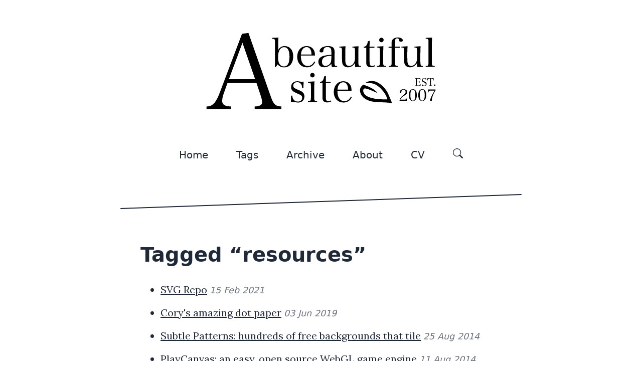

--- FILE ---
content_type: text/html; charset=utf-8
request_url: https://www.abeautifulsite.net/tags/resources/
body_size: 1500
content:
<!doctype html>
<html lang="en">
  <head>
    <meta charset="utf-8">
    <meta name="viewport" content="width=device-width, initial-scale=1.0">
    <title>Tagged “resources”</title>
    <meta name="description" content="A blog about everything web. Est. 2007">
    <link rel="stylesheet" href="/css/index.css">
    <link rel="stylesheet" href="/css/print.css" media="print">
    <link rel="alternate" href="/feed/feed.xml" type="application/atom+xml" title="A Beautiful Site">
    <link rel="alternate" href="/feed/feed.json" type="application/json" title="A Beautiful Site">
    <link rel="icon" href="/images/logos/leaf.svg" type="image/x-icon">
    <link rel="icon" href="/images/logos/leaf-dark.svg" type="image/x-icon" media="(prefers-color-scheme:dark)">
    <link rel="apple-touch-icon" href="/images/logos/leaf.png">
    <link rel="preconnect" href="https://fonts.gstatic.com">
    <link href="https://fonts.googleapis.com/css2?family=Lora:ital,wght@0,400;0,700;1,400;1,700&display=swap" rel="stylesheet">

    <meta name="twitter:card" content="summary" />
    <meta name="twitter:creator" content="https://x.com/cory_laviska" />
    <meta property="og:url" content="/tags/resources/" />
    <meta property="og:title" content="Tagged “resources”" />
    <meta property="og:description" content="A blog about everything web. Est. 2007" />
    <meta name="twitter:image" content="/images/og-image.png" />
    <meta property="og:image" content="/images/og-image.png" />
    <script defer data-domain="abeautifulsite.net" src="https://plausible.io/js/script.js"></script>
  </head>
  <body class="home-template">
    <header>
      <a href="/" class="header-link">
        <img class="wordmark prefers-light" src="/images/logos/wordmark.svg">
        <img class="wordmark prefers-dark" src="/images/logos/wordmark-dark.svg">
      </a>

      <nav class="nav">
          <a class="nav-item" href="/">
            Home
          </a>
          <a class="nav-item" href="/tags/">
            Tags
          </a>
          <a class="nav-item" href="/posts/">
            Archive
          </a>
          <a class="nav-item" href="/about/">
            About
          </a>
          <a class="nav-item" href="/cv/">
            CV
          </a>
        <a class="nav-item" href="#search" arial-label="Search" title="Press / to search" data-site-search>
          <svg xmlns="http://www.w3.org/2000/svg" fill="currentColor" viewBox="0 0 16 16">
            <path d="M11.742 10.344a6.5 6.5 0 1 0-1.397 1.398h-.001c.03.04.062.078.098.115l3.85 3.85a1 1 0 0 0 1.415-1.414l-3.85-3.85a1.007 1.007 0 0 0-.115-.1zM12 6.5a5.5 5.5 0 1 1-11 0 5.5 5.5 0 0 1 11 0z"/>
          </svg>
        </a>
      </nav>
    </header>

    <main class="content">
      
<hr>

<h1>Tagged “resources”</h1>



<ul class="post-list">
  
    <li class="post-list-item">
      <a href="/posts/svg-repo/" class="post-list-item-link">SVG Repo</a>

      <time class="post-list-item-date" datetime="2021-02-15">
        15 Feb 2021
      </time>
    </li>
  
    <li class="post-list-item">
      <a href="/posts/corys-amazing-dot-paper/" class="post-list-item-link">Cory&#39;s amazing dot paper</a>

      <time class="post-list-item-date" datetime="2019-06-03">
        03 Jun 2019
      </time>
    </li>
  
    <li class="post-list-item">
      <a href="/posts/subtle-patterns-hundreds-of-free-backgrounds-that-tile/" class="post-list-item-link">Subtle Patterns: hundreds of free backgrounds that tile</a>

      <time class="post-list-item-date" datetime="2014-08-25">
        25 Aug 2014
      </time>
    </li>
  
    <li class="post-list-item">
      <a href="/posts/playcanvas-an-easy-open-source-webgl-game-engine/" class="post-list-item-link">PlayCanvas: an easy, open source WebGL game engine</a>

      <time class="post-list-item-date" datetime="2014-08-11">
        11 Aug 2014
      </time>
    </li>
  
</ul>


<hr>

<p>
  Explore <a href="/tags/">all tags</a>.
</p>


    </main>

    <div class="site-search" hidden>
      <div class="site-search-panel">
        <header class="site-search-header">
          <input type="text" placeholder="Search" class="site-search-input">
        </header>
        <div class="site-search-body">
          <ul class="site-search-results"></ul>
        </div>
      </div>
    </div>

    <script src="https://cdn.jsdelivr.net/npm/lunr@2.3.9/lunr.min.js"></script>
    <script src="/js/search.js"></script>

    <script defer src="/js/greeting.js"></script>
    <script defer src="/js/mailto.js"></script>
    <script defer src="https://cdn.jsdelivr.net/gh/PrismJS/prism@1.23.0/prism.js"></script>
    <script defer src="https://cdn.jsdelivr.net/npm/prismjs@1.23.0/components/prism-bash.js"></script>
    <script defer src="https://cdn.jsdelivr.net/npm/prismjs@1.23.0/components/prism-markup-templating.js"></script>
    <script defer src="https://cdn.jsdelivr.net/npm/prismjs@1.23.0/components/prism-php.js"></script>
    <script defer src="https://cdn.jsdelivr.net/npm/prismjs@1.23.0/components/prism-jsx.js"></script>
    <script defer src="https://cdn.jsdelivr.net/npm/prismjs@1.23.0/components/prism-typescript.js"></script>

    <!-- Current page: /tags/resources/ -->
  </body>
</html>


--- FILE ---
content_type: text/css; charset=utf-8
request_url: https://www.abeautifulsite.net/css/index.css
body_size: 3967
content:
:root {
  --abs-blue: #1b67a5;
  --abs-green: #16a34a;
  --abs-beige: #f5e5c4;

  --body-background-color: white;
  --body-font-family: system-ui, sans-serif;
  --body-font-size: 20px;
  --body-font-weight: 400;
  --body-width: 40rem;

  --heading-font-family: system-ui, sans-serif;
  --heading-font-weight: 600;

  --text-color: #1f2938;
  --text-color-muted: #6b7280;

  --link-color: var(--text-color);
  --link-color-hover: var(--abs-green);

  --code-font: Menlo, Monaco, 'Courier New', monospace;
  --code-font-size: 0.875em;
  --code-background-color: #282c34;
  --code-color: #e7e9eb;
  --inline-code-background-color: #f3f4f6;

  --tag-font-family: var(--body-font-family);
  --tag-font-weight: 500;
  --tag-border-color: var(--text-color);
  --tag-color: var(--text-color);

  --border-color: #d1d5db80;
  --border-radius: 4px;
  --content-padding: 2rem;

  --post-font-family: Lora, system-ui, sans-serif;
  --post-font-weight: 400;

  --callout-background-color: #f3f4f6;
  --callout-text-color: var(--text-color);

  --search-overlay: #11182744;
  --search-background-color: white;
  --search-text-color: var(--text-color);
}

@media (prefers-color-scheme: dark) {
  :root {
    --abs-blue: #479ce1;
    --abs-green: #16a34a;
    --abs-beige: #4e390d;

    --body-background-color: #1a1d20;

    --text-color: #e8ecf2;
    --text-color-muted: #858b99;
    --inline-code-background-color: #292e32;

    --border-color: #3d464c80;

    --callout-background-color: var(--code-background-color);
    --callout-text-color: var(--code-text-color);

    --search-overlay: #ffffff1c;
    --search-background-color: #292b30;
    --search-text-color: var(--text-color);
  }
}

@media screen and (max-width: 1000px) {
  :root {
    --body-font-size: 16px;
    --content-padding: 1rem;
  }
}

/* Dark mode utils */
.prefers-dark {
  display: none;
}

@media (prefers-color-scheme: dark) {
  .prefers-light {
    display: none;
  }

  .prefers-dark {
    display: unset;
  }

  .invertable {
    filter: invert();
  }
}

* {
  box-sizing: border-box;
}

*:focus {
  outline-color: var(--abs-green);
}

html,
body {
  padding: 0;
  margin: 0;
  font-family: var(--body-font-family);
  font-size: var(--body-font-size);
  font-weight: var(--body-font-weight);
  color: var(--text-color);
  background-color: var(--body-background-color);
}

h1,
h2,
h3,
h4,
h5,
h6 {
  font-family: var(--heading-font-family);
  font-weight: var(--heading-font-weight);
  text-wrap: balance;
}

p {
  text-wrap: pretty;
}

a[href] {
  color: var(--link-color);
}

a[href]:hover {
  color: var(--link-color-hover);
}

hr {
  border: none;
  border-top: solid 2px var(--text-color);
  margin: 4rem -2rem;
  transform: rotate(-2deg);
}

@media screen and (max-width: 1000px) {
  hr {
    margin: 3rem 0;
  }
}

main {
  max-width: var(--body-width);
  padding: var(--content-padding);
  margin: 0 auto;
}

main :first-child {
  margin-top: 0;
}

header {
  max-width: var(--body-width);
  margin: 0 auto;
}

header:after {
  content: '';
  display: table;
  clear: both;
}

table {
  margin: 2rem 0;
}

table td,
table th {
  padding-right: 1rem;
}

abbr {
  text-decoration-color: var(--text-color);
  text-decoration-style: dotted;
  text-underline-offset: 0.125rem;
  cursor: help;
}

aside {
  font-style: italic;
  border: solid 3px var(--border-color);
  border-radius: calc(var(--border-radius) * 2) 0 calc(var(--border-radius) * 2) 0;
  padding: 1rem;
  margin: 1rem 0;
}

blockquote {
  position: relative;
  border-left: solid 3px var(--text-color);
  font-size: 1.25rem;
  font-style: italic;
  padding: 0 0 0 1rem;
  margin: 2rem -1rem 2rem -1rem;
}

@media screen and (max-width: 1000px) {
  blockquote {
    margin: 1rem 0 1rem 0;
  }
}

::selection {
  background-color: var(--abs-green);
  color: white;
}

/* Header */
header {
  text-align: center;
  padding-top: 1rem;
}

.header-link {
  display: inline-block;
  padding: 0 1rem;
  margin: 1rem 0;
}

.header-link :link:not(:hover) {
  text-decoration: none;
}

.wordmark {
  width: 460px;
  height: 211px;
  margin: 0 auto;
}

@media screen and (max-width: 1000px) {
  .wordmark {
    width: 300px;
    height: 139px;
  }
}

/* Nav */
.nav {
  display: block;
  font-family: var(--body-font-family);
  text-align: center;
  padding: calc(var(--content-padding) / 2) var(--content-padding);
  margin-bottom: 1rem;
}

.nav-item {
  display: inline-block;
  margin-right: 2.5rem;
}

.nav-item svg {
  width: 1em;
  height: 1em;
}

.nav-item:last-of-type {
  margin-right: 0;
}

.nav-item[href]:not(:hover) {
  text-decoration: none;
}

.nav-item-active {
  font-weight: 700;
  text-decoration: underline;
}

@media screen and (max-width: 1000px) {
  .nav {
    padding: 0.5rem;
  }

  .nav-item {
    margin-right: 1.25rem;
  }
}

/* Post previews */
.post-roll-item {
  margin-bottom: 4rem;
}

.post-roll-item-title {
  margin-bottom: 0.25rem;
}

.post-roll-item-date {
  display: block;
  font-family: var(--body-font-family);
  font-size: 0.875rem;
  font-style: italic;
  font-weight: 300;
  color: var(--text-color-muted);
  margin: 1rem 0 0.75rem 0;
}

.post-roll-item-tags {
  margin-top: 0.5rem;
}

.content .post-roll-item img,
.content .post-roll-item .video {
  margin: 1rem 0;
}

/* Post list */
.post-list-item {
  margin-bottom: 0.5rem;
}

.post-list-item-title {
  margin-bottom: 0.25rem;
}

.post-list-item-date {
  font-family: var(--body-font-family);
  font-size: 0.875rem;
  font-style: italic;
  font-weight: 300;
  color: var(--text-color-muted);
  white-space: nowrap;
}

/* Posts */
.post hr {
  position: relative;
  border: none;
  transform: none;
}

.post hr::after {
  position: relative;
  content: '···';
  top: 0;
  left: calc(50% - 1.33em);
  letter-spacing: 1em;
}

/* Tags */
.post-tag {
  display: inline-block;
  vertical-align: text-top;
  text-transform: uppercase;
  font-family: var(--tag-font-family);
  font-size: 0.75rem;
  font-weight: var(--tag-font-weight);
  line-height: 1;
  padding: 0.15rem 0.25rem;
  border: solid 2px var(--tag-border-color);
  color: var(--tag-color);
  border-radius: var(--border-radius) 0 var(--border-radius) 0;
  text-decoration: none;
  transition: 0.1s all ease;
}

.post-tag[href]:hover {
  background-color: var(--link-color-hover);
  border-color: var(--link-color-hover);
  color: white;
}

.post-tag[href]:focus {
  border-color: var(--link-color-hover);
}

.post-tag:not(:last-of-type) {
  margin-right: 0.25rem;
}

.post-tag-large {
  font-size: 1rem;
  padding: 0.5rem 1rem;
}

.tag-browser {
  line-height: 2.25;
}

/* Warning */
.warning {
  background-color: #ffc;
  padding: 1rem 0.625em;
}

.warning ol:only-child {
  margin: 0;
}

/* Direct Links / Markdown Headers */
.direct-link {
  font-family: sans-serif;
  text-decoration: none;
  font-style: normal;
  margin-left: 0.25rem;
}

a[href].direct-link,
a[href].direct-link:visited {
  color: transparent;
}

a[href].direct-link:focus,
a[href].direct-link:focus:visited,
:hover > a[href].direct-link,
:hover > a[href].direct-link:visited {
  color: var(--text-color);
}

/* Post nav (prev/next) */
.post-nav {
  display: grid;
  grid-template-columns: 1fr 1fr;
  grid-gap: 2rem;
  line-height: 1.4;
  margin: 2rem -2rem;
}

@media screen and (max-width: 1000px) {
  .post-nav {
    grid-template-columns: 1fr;
    grid-gap: 1rem;
    margin: 1rem;
  }

  .post-nav a:last-child {
    grid-row: 1;
  }
}

.post-nav a {
  display: block;
  font-family: var(--body-font-family);
  font-weight: 600;
  text-decoration: none;
  border: solid 2px var(--text-color);
  border-radius: var(--border-radius);
  padding: 1rem;
}

.post-nav small {
  display: block;
  font-size: 0.875rem;
  font-weight: 300;
  margin-bottom: 0.5rem;
}

/* Post tags */
.post-template .tags {
  margin-top: 2rem;
}

/* Content */
.content {
  font-family: var(--post-font-family);
  font-size: var(--post-font-size);
  font-weight: var(--post-font-weight);
}

.content h1 {
  font-size: 2rem;
  line-height: 1.25;
  text-wrap: pretty;
}

.content h2,
.content h3,
.content h4,
.content h5,
.content h6 {
  text-wrap: pretty;
  line-height: 1.25;
  margin: 1.5rem 0 0.5rem 0;
}

.content ul,
.content ol,
.content p {
  line-height: 1.8;
}

.content p {
  text-wrap: pretty;
}

.content p:last-child {
  margin-bottom: 0;
}

.content img {
  display: block;
  max-width: 100%;
  height: auto;
  border-radius: var(--border-radius);
  margin: 3rem auto;
}

.content iframe[src^="https://www.youtube.com/embed/"]
{
  width: 100%;
  height: 100%;
  aspect-ratio: 16 / 9;
  margin: 1rem 0;
}

.content .post-date {
  font-family: var(--body-font-family);
  font-size: 0.875rem;
  font-style: italic;
  font-weight: 300;
  color: var(--text-color-muted);
}

.content mark {
  background-color: var(--abs-beige);
  border-radius: 0.5em 0;
  padding: 0.125rem 0.25rem;
}

.content kbd {
  font-family: var(--code-font);
  font-size: var(--code-font-size);
  border: solid 1px currentColor;
  border-radius: var(--border-radius);
  padding: 0.125rem 0.25rem;
}

.content .starred::before {
  content: '★';
  position: absolute;
  margin-left: -1.33em;
}

@media screen and (max-width: 1000px) {
  .content .starred {
    margin-left: 1.33em;
  }
}

.content details {
  border: solid 2px var(--border-color);
  border-radius: var(--border-radius);
  padding: 1rem 1rem 1rem 1rem;
}

.content details summary {
  padding: 1rem;
  margin: -1rem;
  cursor: pointer;
}

.content details[open] summary {
  border-bottom: solid 2px var(--border-color);
  padding: 1rem;
  margin-bottom: 1rem;
}

/* Embedded videos */
.content .video {
  position: relative;
  padding-bottom: 56.25%;
  height: 0;
  overflow: hidden;
  max-width: 100%;
  margin: 3rem auto;
}

.content .video iframe {
  position: absolute;
  top: 0;
  left: 0;
  width: 100%;
  height: 100%;
  border-radius: var(--border-radius);
}

/* Tables */
.content table {
  width: 750px;
  border-collapse: collapse;
  margin: 50px auto;
}

.content tr:nth-of-type(even) {
  background: #f9fafb;
}

.content th {
  background: #f9fafb;
  font-weight: bold;
}

.content td,
.content th {
  padding: 10px;
  text-align: left;
  font-size: 18px;
}

/* Avatars */
.content .avatar {
  max-width: 256px;
  max-height: 256px;
  border-radius: var(--border-radius);
  float: right;
  margin: 0 0 0 2rem;
}

.content .avatar-small {
  max-width: 128px;
  max-height: 128px;
}

@media screen and (max-width: 1000px) {
  .content .avatar {
    max-width: 128px;
    max-height: 128px;
  }

  .content .avatar-small {
    max-width: 64px;
    max-height: 64px;
  }
}

.legacy-warning {
  position: relative;
  background-color: var(--callout-background-color);
  border-top-right-radius: var(--border-radius);
  border-bottom-right-radius: var(--border-radius);
  border-left: solid 3px currentColor;
  font-style: italic;
  color: var(--callout-text-color);
  padding: 1rem 8em 1rem 1rem;
  margin: 1.5rem 0;
}

.legacy-warning img {
  position: absolute;
  top: calc(50% - 80px);
  right: 1.75rem;
  height: 160px;
  margin: 0;
}

.legacy-warning p:first-of-type {
  margin-top: 0;
}

.legacy-warning p:last-of-type {
  margin-bottom: 0;
}

@media screen and (max-width: 1000px) {
  .legacy-warning {
    padding: 1rem;
  }

  .legacy-warning img {
    display: block;
    position: static;
    margin: 0 auto 1rem auto;
  }
}

/* One offs */
.artwork-on-the-mountain {
  width: auto;
  max-height: 300px;
  float: right;
  margin-left: 2rem;
}

@media screen and (max-width: 1000px) {
  .artwork-on-the-mountain {
    float: none;
    margin: 2rem auto;
  }
}

/* Site search */
.site-search {
  position: fixed;
  top: 0;
  left: 0;
  right: 0;
  bottom: 0;
  background: var(--search-overlay);
}

.site-search[hidden] {
  display: none;
}

.site-search-panel {
  display: flex;
  flex-direction: column;
  max-width: 560px;
  max-height: calc(100vh - 10rem);
  background-color: var(--search-background-color);
  border-radius: var(--border-radius);
  border: none;
  margin: 8rem auto;
  overflow: hidden;
}

@media screen and (max-width: 1000px) {
  .site-search-panel {
    max-width: 100%;
    max-height: 40vh;
    margin: 2vh 1em;
  }
}

.site-search-header {
  flex: 0 0 auto;
  background: var(--search-background-color);
  padding: 0;
  margin: 0;
}

.site-search-body {
  flex: 1 1 auto;
  overflow: auto;
}

.site-search input {
  display: block;
  width: 100%;
  background: var(--search-background-color);
  border: none;
  border-radius: var(--border-radius);
  font: inherit;
  font-size: 1.4rem;
  color: var(--search-text-color);
  padding: 1rem;
  margin: 0;
  -webkit-appearance: none;
}

.site-search input:focus {
  outline: none;
}

.site-search.site-search-has-results input {
  border-bottom: solid 2px var(--border-color);
  border-bottom-left-radius: 0;
  border-bottom-right-radius: 0;
}

.site-search-results {
  display: none;
  line-height: 1.6;
  padding: 1.5rem;
  margin: 0;
}

.site-search-has-results .site-search-results {
  display: block;
}

.site-search-results li {
  margin-left: 1rem;
}

.site-search-results li:not(:last-of-type) {
  margin-bottom: 1rem;
}

body.search-visible {
  overflow: hidden;
}

/* Code blocks and inline code */
code {
  white-space: nowrap;
}

pre,
code {
  font-family: var(--code-font);
  font-size: var(--code-font-size);
}

pre,
code[class*='language-'] {
  background: var(--code-background-color);
  border-radius: 0.125rem;
  color: var(--code-color);
  text-align: left;
  white-space: pre;
  word-spacing: normal;
  word-break: normal;
  word-wrap: normal;
  line-height: 1.6;
  tab-size: 2;
  -webkit-hyphens: none;
  -moz-hyphens: none;
  -ms-hyphens: none;
  hyphens: none;
}

pre[class*='language-']::selection,
pre[class*='language-'] ::selection,
code[class*='language-']::selection,
code[class*='language-'] ::selection {
  background: #575f70;
}

pre {
  padding: 1.5rem;
  margin: 1.5rem 0;
  overflow: auto;
}

@media screen and (max-width: 1000px) {
  pre {
    padding: 1rem;
  }
}

:not(pre) > code {
  background-color: var(--inline-code-background-color);
  border-radius: 0.5em 0;
  padding: 0.125rem 0.25rem;
}

.token.comment,
.token.prolog,
.token.doctype,
.token.cdata {
  color: #6f7584;
}

.token.punctuation {
  color: #abb2bf;
}

.token.selector,
.token.tag {
  color: #e06c75;
}

.token.property,
.token.boolean,
.token.number,
.token.constant,
.token.symbol,
.token.attr-name,
.token.deleted {
  color: #d19a66;
}

.token.string,
.token.char,
.token.attr-value,
.token.builtin,
.token.inserted {
  color: #98c379;
}

.token.operator,
.token.entity,
.token.url,
.language-css .token.string,
.style .token.string {
  color: #56b6c2;
}

.token.atrule,
.token.keyword {
  color: #c678dd;
}

.token.function {
  color: #61afef;
}

.token.regex,
.token.important,
.token.variable {
  color: #c678dd;
}

.token.important,
.token.bold {
  font-weight: bold;
}

.token.italic {
  font-style: italic;
}

.token.entity {
  cursor: help;
}

pre.line-numbers {
  position: relative;
  padding-left: 3.8rem;
  counter-reset: linenumber;
}

pre.line-numbers > code {
  position: relative;
}

.line-numbers .line-numbers-rows {
  position: absolute;
  pointer-events: none;
  top: 0;
  font-size: 100%;
  left: -3.8rem;
  width: 3rem;
  letter-spacing: -1px;
  border-right: 0;
  user-select: none;
}

.line-numbers-rows > span {
  pointer-events: none;
  display: block;
  counter-increment: linenumber;
}

.line-numbers-rows > span:before {
  content: counter(linenumber);
  color: #5c6370;
  display: block;
  padding-right: 0.8rem;
  text-align: right;
}

/* Announcements */
#announcement {
  display: block;
  color: black;
  background-color: hsl(25, 95%, 72%);
  background-image:
    radial-gradient(at 71% 0%, hsl(25, 95%, 72%) 0px, transparent 55%),
    radial-gradient(at 94% 41%, hsl(355, 97%, 62%) 0px, transparent 55%),
    radial-gradient(at 18% 54%, hsl(55, 100%, 84%) 0px, transparent 55%);
  text-align: center;
  padding: 2rem;
  margin-block: 2rem;
  border-radius: 1rem;
  text-decoration: none;
  text-wrap: balance;
  transition: 200ms background-color ease;
}

/* Add padding to body so content isn't hidden behind the banner */
body:has(#announcement) {
  padding-top: 50px;
}


--- FILE ---
content_type: text/css; charset=utf-8
request_url: https://www.abeautifulsite.net/css/print.css
body_size: -2
content:
body {
  font-size: 11pt;
}

.no-print,
header {
  display: none !important;
}

.wordmark {
  max-width: 66%;
  height: auto;
}

.nav,
.post-nav,
main hr:first-child,
footer ~ hr {
  display: none !important;
}

hr {
  transform: none;
}

h1,
h2,
h3,
h4,
h5,
h6 {
  page-break-after: avoid;
  break-after: avoid;
  page-break-before: auto;
  break-before: auto;
}


--- FILE ---
content_type: application/javascript; charset=utf-8
request_url: https://cdn.jsdelivr.net/npm/prismjs@1.23.0/components/prism-typescript.js
body_size: 517
content:
(function (Prism) {

	Prism.languages.typescript = Prism.languages.extend('javascript', {
		'class-name': {
			pattern: /(\b(?:class|extends|implements|instanceof|interface|new|type)\s+)(?!keyof\b)(?!\s)[_$a-zA-Z\xA0-\uFFFF](?:(?!\s)[$\w\xA0-\uFFFF])*(?:\s*<(?:[^<>]|<(?:[^<>]|<[^<>]*>)*>)*>)?/,
			lookbehind: true,
			greedy: true,
			inside: null // see below
		},
		// From JavaScript Prism keyword list and TypeScript language spec: https://github.com/Microsoft/TypeScript/blob/master/doc/spec.md#221-reserved-words
		'keyword': /\b(?:abstract|as|asserts|async|await|break|case|catch|class|const|constructor|continue|debugger|declare|default|delete|do|else|enum|export|extends|finally|for|from|function|get|if|implements|import|in|instanceof|interface|is|keyof|let|module|namespace|new|null|of|package|private|protected|public|readonly|return|require|set|static|super|switch|this|throw|try|type|typeof|undefined|var|void|while|with|yield)\b/,
		'builtin': /\b(?:string|Function|any|number|boolean|Array|symbol|console|Promise|unknown|never)\b/,
	});

	// doesn't work with TS because TS is too complex
	delete Prism.languages.typescript['parameter'];

	// a version of typescript specifically for highlighting types
	var typeInside = Prism.languages.extend('typescript', {});
	delete typeInside['class-name'];

	Prism.languages.typescript['class-name'].inside = typeInside;

	Prism.languages.insertBefore('typescript', 'function', {
		'generic-function': {
			// e.g. foo<T extends "bar" | "baz">( ...
			pattern: /#?(?!\s)[_$a-zA-Z\xA0-\uFFFF](?:(?!\s)[$\w\xA0-\uFFFF])*\s*<(?:[^<>]|<(?:[^<>]|<[^<>]*>)*>)*>(?=\s*\()/,
			greedy: true,
			inside: {
				'function': /^#?(?!\s)[_$a-zA-Z\xA0-\uFFFF](?:(?!\s)[$\w\xA0-\uFFFF])*/,
				'generic': {
					pattern: /<[\s\S]+/, // everything after the first <
					alias: 'class-name',
					inside: typeInside
				}
			}
		}
	});

	Prism.languages.ts = Prism.languages.typescript;

}(Prism));


--- FILE ---
content_type: application/javascript; charset=utf-8
request_url: https://cdn.jsdelivr.net/npm/prismjs@1.23.0/components/prism-php.js
body_size: 1533
content:
/**
 * Original by Aaron Harun: http://aahacreative.com/2012/07/31/php-syntax-highlighting-prism/
 * Modified by Miles Johnson: http://milesj.me
 * Rewritten by Tom Pavelec
 *
 * Supports PHP 5.3 - 8.0
 */
(function (Prism) {
	var comment = /\/\*[\s\S]*?\*\/|\/\/.*|#(?!\[).*/;
	var constant = [
		{
			pattern: /\b(?:false|true)\b/i,
			alias: 'boolean'
		},
		/\b[A-Z_][A-Z0-9_]*\b(?!\s*\()/,
		/\b(?:null)\b/i,
	];
	var number = /\b0b[01]+\b|\b0x[\da-f]+\b|(?:\b\d+(?:_\d+)*(?:\.(?:\d+(?:_\d+)*)?)?|\B\.\d+)(?:e[+-]?\d+)?/i;
	var operator = /<?=>|\?\?=?|\.{3}|\??->|[!=]=?=?|::|\*\*=?|--|\+\+|&&|\|\||<<|>>|[?~]|[/^|%*&<>.+-]=?/;
	var punctuation = /[{}\[\](),:;]/;

	Prism.languages.php = {
		'delimiter': {
			pattern: /\?>$|^<\?(?:php(?=\s)|=)?/i,
			alias: 'important'
		},
		'comment': comment,
		'variable': /\$+(?:\w+\b|(?={))/i,
		'package': {
			pattern: /(namespace\s+|use\s+(?:function\s+)?)(?:\\?\b[a-z_]\w*)+\b(?!\\)/i,
			lookbehind: true,
			inside: {
				'punctuation': /\\/
			}
		},
		'keyword': [
			{
				pattern: /(\(\s*)\b(?:bool|boolean|int|integer|float|string|object|array)\b(?=\s*\))/i,
				alias: 'type-casting',
				greedy: true,
				lookbehind: true
			},
			{
				pattern: /([(,?]\s*)\b(?:bool|int|float|string|object|array(?!\s*\()|mixed|self|static|callable|iterable|(?:null|false)(?=\s*\|))\b(?=\s*\$)/i,
				alias: 'type-hint',
				greedy: true,
				lookbehind: true
			},
			{
				pattern: /([(,?]\s*[a-z0-9_|]\|\s*)(?:null|false)\b(?=\s*\$)/i,
				alias: 'type-hint',
				greedy: true,
				lookbehind: true
			},
			{
				pattern: /(\)\s*:\s*(?:\?\s*)?)\b(?:bool|int|float|string|object|void|array(?!\s*\()|mixed|self|static|callable|iterable|(?:null|false)(?=\s*\|))\b/i,
				alias: 'return-type',
				greedy: true,
				lookbehind: true
			},
			{
				pattern: /(\)\s*:\s*(?:\?\s*)?[a-z0-9_|]\|\s*)(?:null|false)\b/i,
				alias: 'return-type',
				greedy: true,
				lookbehind: true
			},
			{
				pattern: /\b(?:bool|int|float|string|object|void|array(?!\s*\()|mixed|iterable|(?:null|false)(?=\s*\|))\b/i,
				alias: 'type-declaration',
				greedy: true
			},
			{
				pattern: /(\|\s*)(?:null|false)\b/i,
				alias: 'type-declaration',
				greedy: true,
				lookbehind: true
			},
			{
				pattern: /\b(?:parent|self|static)(?=\s*::)/i,
				alias: 'static-context',
				greedy: true
			},
			/\b(?:__halt_compiler|abstract|and|array|as|break|callable|case|catch|class|clone|const|continue|declare|default|die|do|echo|else|elseif|empty|enddeclare|endfor|endforeach|endif|endswitch|endwhile|eval|exit|extends|final|finally|for|foreach|function|global|goto|if|implements|include|include_once|instanceof|insteadof|interface|isset|list|namespace|match|new|or|parent|print|private|protected|public|require|require_once|return|self|static|switch|throw|trait|try|unset|use|var|while|xor|yield)\b/i
		],
		'argument-name': /\b[a-z_]\w*(?=\s*:(?!:))/i,
		'class-name': [
			{
				pattern: /(\b(?:class|interface|extends|implements|trait|instanceof|new(?!\s+self|\s+static))\s+|\bcatch\s*\()\b[a-z_]\w*(?!\\)\b/i,
				greedy: true,
				lookbehind: true
			},
			{
				pattern: /(\|\s*)\b[a-z_]\w*(?!\\)\b/i,
				greedy: true,
				lookbehind: true
			},
			{
				pattern: /\b[a-z_]\w*(?!\\)\b(?=\s*\|)/i,
				greedy: true
			},
			{
				pattern: /(\|\s*)(?:\\?\b[a-z_]\w*)+\b/i,
				alias: 'class-name-fully-qualified',
				greedy: true,
				lookbehind: true,
				inside: {
					'punctuation': /\\/
				}
			},
			{
				pattern: /(?:\\?\b[a-z_]\w*)+\b(?=\s*\|)/i,
				alias: 'class-name-fully-qualified',
				greedy: true,
				inside: {
					'punctuation': /\\/
				}
			},
			{
				pattern: /(\b(?:extends|implements|instanceof|new(?!\s+self\b|\s+static\b))\s+|\bcatch\s*\()(?:\\?\b[a-z_]\w*)+\b(?!\\)/i,
				alias: 'class-name-fully-qualified',
				greedy: true,
				lookbehind: true,
				inside: {
					'punctuation': /\\/
				}
			},
			{
				pattern: /\b[a-z_]\w*(?=\s*\$)/i,
				alias: 'type-declaration',
				greedy: true
			},
			{
				pattern: /(?:\\?\b[a-z_]\w*)+(?=\s*\$)/i,
				alias: ['class-name-fully-qualified', 'type-declaration'],
				greedy: true,
				inside: {
					'punctuation': /\\/
				}
			},
			{
				pattern: /\b[a-z_]\w*(?=\s*::)/i,
				alias: 'static-context',
				greedy: true
			},
			{
				pattern: /(?:\\?\b[a-z_]\w*)+(?=\s*::)/i,
				alias: ['class-name-fully-qualified', 'static-context'],
				greedy: true,
				inside: {
					'punctuation': /\\/
				}
			},
			{
				pattern: /([(,?]\s*)[a-z_]\w*(?=\s*\$)/i,
				alias: 'type-hint',
				greedy: true,
				lookbehind: true
			},
			{
				pattern: /([(,?]\s*)(?:\\?\b[a-z_]\w*)+(?=\s*\$)/i,
				alias: ['class-name-fully-qualified', 'type-hint'],
				greedy: true,
				lookbehind: true,
				inside: {
					'punctuation': /\\/
				}
			},
			{
				pattern: /(\)\s*:\s*(?:\?\s*)?)\b[a-z_]\w*(?!\\)\b/i,
				alias: 'return-type',
				greedy: true,
				lookbehind: true
			},
			{
				pattern: /(\)\s*:\s*(?:\?\s*)?)(?:\\?\b[a-z_]\w*)+\b(?!\\)/i,
				alias: ['class-name-fully-qualified', 'return-type'],
				greedy: true,
				lookbehind: true,
				inside: {
					'punctuation': /\\/
				}
			}
		],
		'constant': constant,
		'function': /\w+\s*(?=\()/,
		'property': {
			pattern: /(->)[\w]+/,
			lookbehind: true
		},
		'number': number,
		'operator': operator,
		'punctuation': punctuation
	};

	var string_interpolation = {
		pattern: /{\$(?:{(?:{[^{}]+}|[^{}]+)}|[^{}])+}|(^|[^\\{])\$+(?:\w+(?:\[[^\r\n\[\]]+\]|->\w+)*)/,
		lookbehind: true,
		inside: Prism.languages.php
	};

	var string = [
		{
			pattern: /<<<'([^']+)'[\r\n](?:.*[\r\n])*?\1;/,
			alias: 'nowdoc-string',
			greedy: true,
			inside: {
				'delimiter': {
					pattern: /^<<<'[^']+'|[a-z_]\w*;$/i,
					alias: 'symbol',
					inside: {
						'punctuation': /^<<<'?|[';]$/
					}
				}
			}
		},
		{
			pattern: /<<<(?:"([^"]+)"[\r\n](?:.*[\r\n])*?\1;|([a-z_]\w*)[\r\n](?:.*[\r\n])*?\2;)/i,
			alias: 'heredoc-string',
			greedy: true,
			inside: {
				'delimiter': {
					pattern: /^<<<(?:"[^"]+"|[a-z_]\w*)|[a-z_]\w*;$/i,
					alias: 'symbol',
					inside: {
						'punctuation': /^<<<"?|[";]$/
					}
				},
				'interpolation': string_interpolation // See below
			}
		},
		{
			pattern: /`(?:\\[\s\S]|[^\\`])*`/,
			alias: 'backtick-quoted-string',
			greedy: true
		},
		{
			pattern: /'(?:\\[\s\S]|[^\\'])*'/,
			alias: 'single-quoted-string',
			greedy: true
		},
		{
			pattern: /"(?:\\[\s\S]|[^\\"])*"/,
			alias: 'double-quoted-string',
			greedy: true,
			inside: {
				'interpolation': string_interpolation // See below
			}
		}
	];

	Prism.languages.insertBefore('php', 'variable', {
		'string': string,
	});

	Prism.languages.insertBefore('php', 'variable', {
		'attribute': {
			pattern: /#\[(?:[^"'\/#]|\/(?![*/])|\/\/.*$|#(?!\[).*$|\/\*(?:[^*]|\*(?!\/))*\*\/|"(?:\\[\s\S]|[^\\"])*"|'(?:\\[\s\S]|[^\\'])*')+\](?=\s*[a-z$#])/mi,
			greedy: true,
			inside: {
				'attribute-content': {
					pattern: /^(#\[)[\s\S]+(?=]$)/,
					lookbehind: true,
					// inside can appear subset of php
					inside: {
						'comment': comment,
						'string': string,
						'attribute-class-name': [
							{
								pattern: /([^:]|^)\b[a-z_]\w*(?!\\)\b/i,
								alias: 'class-name',
								greedy: true,
								lookbehind: true
							},
							{
								pattern: /([^:]|^)(?:\\?\b[a-z_]\w*)+/i,
								alias: [
									'class-name',
									'class-name-fully-qualified'
								],
								greedy: true,
								lookbehind: true,
								inside: {
									'punctuation': /\\/
								}
							}
						],
						'constant': constant,
						'number': number,
						'operator': operator,
						'punctuation': punctuation
					}
				},
				'delimiter': {
					pattern: /^#\[|]$/,
					alias: 'punctuation'
				}
			}
		},
	});

	Prism.hooks.add('before-tokenize', function(env) {
		if (!/<\?/.test(env.code)) {
			return;
		}

		var phpPattern = /<\?(?:[^"'/#]|\/(?![*/])|("|')(?:\\[\s\S]|(?!\1)[^\\])*\1|(?:\/\/|#(?!\[))(?:[^?\n\r]|\?(?!>))*(?=$|\?>|[\r\n])|#\[|\/\*(?:[^*]|\*(?!\/))*(?:\*\/|$))*?(?:\?>|$)/ig;
		Prism.languages['markup-templating'].buildPlaceholders(env, 'php', phpPattern);
	});

	Prism.hooks.add('after-tokenize', function(env) {
		Prism.languages['markup-templating'].tokenizePlaceholders(env, 'php');
	});

}(Prism));


--- FILE ---
content_type: application/javascript; charset=utf-8
request_url: https://cdn.jsdelivr.net/npm/prismjs@1.23.0/components/prism-bash.js
body_size: 3096
content:
(function(Prism) {
	// $ set | grep '^[A-Z][^[:space:]]*=' | cut -d= -f1 | tr '\n' '|'
	// + LC_ALL, RANDOM, REPLY, SECONDS.
	// + make sure PS1..4 are here as they are not always set,
	// - some useless things.
	var envVars = '\\b(?:BASH|BASHOPTS|BASH_ALIASES|BASH_ARGC|BASH_ARGV|BASH_CMDS|BASH_COMPLETION_COMPAT_DIR|BASH_LINENO|BASH_REMATCH|BASH_SOURCE|BASH_VERSINFO|BASH_VERSION|COLORTERM|COLUMNS|COMP_WORDBREAKS|DBUS_SESSION_BUS_ADDRESS|DEFAULTS_PATH|DESKTOP_SESSION|DIRSTACK|DISPLAY|EUID|GDMSESSION|GDM_LANG|GNOME_KEYRING_CONTROL|GNOME_KEYRING_PID|GPG_AGENT_INFO|GROUPS|HISTCONTROL|HISTFILE|HISTFILESIZE|HISTSIZE|HOME|HOSTNAME|HOSTTYPE|IFS|INSTANCE|JOB|LANG|LANGUAGE|LC_ADDRESS|LC_ALL|LC_IDENTIFICATION|LC_MEASUREMENT|LC_MONETARY|LC_NAME|LC_NUMERIC|LC_PAPER|LC_TELEPHONE|LC_TIME|LESSCLOSE|LESSOPEN|LINES|LOGNAME|LS_COLORS|MACHTYPE|MAILCHECK|MANDATORY_PATH|NO_AT_BRIDGE|OLDPWD|OPTERR|OPTIND|ORBIT_SOCKETDIR|OSTYPE|PAPERSIZE|PATH|PIPESTATUS|PPID|PS1|PS2|PS3|PS4|PWD|RANDOM|REPLY|SECONDS|SELINUX_INIT|SESSION|SESSIONTYPE|SESSION_MANAGER|SHELL|SHELLOPTS|SHLVL|SSH_AUTH_SOCK|TERM|UID|UPSTART_EVENTS|UPSTART_INSTANCE|UPSTART_JOB|UPSTART_SESSION|USER|WINDOWID|XAUTHORITY|XDG_CONFIG_DIRS|XDG_CURRENT_DESKTOP|XDG_DATA_DIRS|XDG_GREETER_DATA_DIR|XDG_MENU_PREFIX|XDG_RUNTIME_DIR|XDG_SEAT|XDG_SEAT_PATH|XDG_SESSION_DESKTOP|XDG_SESSION_ID|XDG_SESSION_PATH|XDG_SESSION_TYPE|XDG_VTNR|XMODIFIERS)\\b';

	var commandAfterHeredoc = {
		pattern: /(^(["']?)\w+\2)[ \t]+\S.*/,
		lookbehind: true,
		alias: 'punctuation', // this looks reasonably well in all themes
		inside: null // see below
	};

	var insideString = {
		'bash': commandAfterHeredoc,
		'environment': {
			pattern: RegExp("\\$" + envVars),
			alias: 'constant'
		},
		'variable': [
			// [0]: Arithmetic Environment
			{
				pattern: /\$?\(\([\s\S]+?\)\)/,
				greedy: true,
				inside: {
					// If there is a $ sign at the beginning highlight $(( and )) as variable
					'variable': [
						{
							pattern: /(^\$\(\([\s\S]+)\)\)/,
							lookbehind: true
						},
						/^\$\(\(/
					],
					'number': /\b0x[\dA-Fa-f]+\b|(?:\b\d+(?:\.\d*)?|\B\.\d+)(?:[Ee]-?\d+)?/,
					// Operators according to https://www.gnu.org/software/bash/manual/bashref.html#Shell-Arithmetic
					'operator': /--?|-=|\+\+?|\+=|!=?|~|\*\*?|\*=|\/=?|%=?|<<=?|>>=?|<=?|>=?|==?|&&?|&=|\^=?|\|\|?|\|=|\?|:/,
					// If there is no $ sign at the beginning highlight (( and )) as punctuation
					'punctuation': /\(\(?|\)\)?|,|;/
				}
			},
			// [1]: Command Substitution
			{
				pattern: /\$\((?:\([^)]+\)|[^()])+\)|`[^`]+`/,
				greedy: true,
				inside: {
					'variable': /^\$\(|^`|\)$|`$/
				}
			},
			// [2]: Brace expansion
			{
				pattern: /\$\{[^}]+\}/,
				greedy: true,
				inside: {
					'operator': /:[-=?+]?|[!\/]|##?|%%?|\^\^?|,,?/,
					'punctuation': /[\[\]]/,
					'environment': {
						pattern: RegExp("(\\{)" + envVars),
						lookbehind: true,
						alias: 'constant'
					}
				}
			},
			/\$(?:\w+|[#?*!@$])/
		],
		// Escape sequences from echo and printf's manuals, and escaped quotes.
		'entity': /\\(?:[abceEfnrtv\\"]|O?[0-7]{1,3}|x[0-9a-fA-F]{1,2}|u[0-9a-fA-F]{4}|U[0-9a-fA-F]{8})/
	};

	Prism.languages.bash = {
		'shebang': {
			pattern: /^#!\s*\/.*/,
			alias: 'important'
		},
		'comment': {
			pattern: /(^|[^"{\\$])#.*/,
			lookbehind: true
		},
		'function-name': [
			// a) function foo {
			// b) foo() {
			// c) function foo() {
			// but not “foo {”
			{
				// a) and c)
				pattern: /(\bfunction\s+)\w+(?=(?:\s*\(?:\s*\))?\s*\{)/,
				lookbehind: true,
				alias: 'function'
			},
			{
				// b)
				pattern: /\b\w+(?=\s*\(\s*\)\s*\{)/,
				alias: 'function'
			}
		],
		// Highlight variable names as variables in for and select beginnings.
		'for-or-select': {
			pattern: /(\b(?:for|select)\s+)\w+(?=\s+in\s)/,
			alias: 'variable',
			lookbehind: true
		},
		// Highlight variable names as variables in the left-hand part
		// of assignments (“=” and “+=”).
		'assign-left': {
			pattern: /(^|[\s;|&]|[<>]\()\w+(?=\+?=)/,
			inside: {
				'environment': {
					pattern: RegExp("(^|[\\s;|&]|[<>]\\()" + envVars),
					lookbehind: true,
					alias: 'constant'
				}
			},
			alias: 'variable',
			lookbehind: true
		},
		'string': [
			// Support for Here-documents https://en.wikipedia.org/wiki/Here_document
			{
				pattern: /((?:^|[^<])<<-?\s*)(\w+?)\s[\s\S]*?(?:\r?\n|\r)\2/,
				lookbehind: true,
				greedy: true,
				inside: insideString
			},
			// Here-document with quotes around the tag
			// → No expansion (so no “inside”).
			{
				pattern: /((?:^|[^<])<<-?\s*)(["'])(\w+)\2\s[\s\S]*?(?:\r?\n|\r)\3/,
				lookbehind: true,
				greedy: true,
				inside: {
					'bash': commandAfterHeredoc
				}
			},
			// “Normal” string
			{
				pattern: /(^|[^\\](?:\\\\)*)(["'])(?:\\[\s\S]|\$\([^)]+\)|\$(?!\()|`[^`]+`|(?!\2)[^\\`$])*\2/,
				lookbehind: true,
				greedy: true,
				inside: insideString
			}
		],
		'environment': {
			pattern: RegExp("\\$?" + envVars),
			alias: 'constant'
		},
		'variable': insideString.variable,
		'function': {
			pattern: /(^|[\s;|&]|[<>]\()(?:add|apropos|apt|aptitude|apt-cache|apt-get|aspell|automysqlbackup|awk|basename|bash|bc|bconsole|bg|bzip2|cal|cat|cfdisk|chgrp|chkconfig|chmod|chown|chroot|cksum|clear|cmp|column|comm|composer|cp|cron|crontab|csplit|curl|cut|date|dc|dd|ddrescue|debootstrap|df|diff|diff3|dig|dir|dircolors|dirname|dirs|dmesg|du|egrep|eject|env|ethtool|expand|expect|expr|fdformat|fdisk|fg|fgrep|file|find|fmt|fold|format|free|fsck|ftp|fuser|gawk|git|gparted|grep|groupadd|groupdel|groupmod|groups|grub-mkconfig|gzip|halt|head|hg|history|host|hostname|htop|iconv|id|ifconfig|ifdown|ifup|import|install|ip|jobs|join|kill|killall|less|link|ln|locate|logname|logrotate|look|lpc|lpr|lprint|lprintd|lprintq|lprm|ls|lsof|lynx|make|man|mc|mdadm|mkconfig|mkdir|mke2fs|mkfifo|mkfs|mkisofs|mknod|mkswap|mmv|more|most|mount|mtools|mtr|mutt|mv|nano|nc|netstat|nice|nl|nohup|notify-send|npm|nslookup|op|open|parted|passwd|paste|pathchk|ping|pkill|pnpm|popd|pr|printcap|printenv|ps|pushd|pv|quota|quotacheck|quotactl|ram|rar|rcp|reboot|remsync|rename|renice|rev|rm|rmdir|rpm|rsync|scp|screen|sdiff|sed|sendmail|seq|service|sftp|sh|shellcheck|shuf|shutdown|sleep|slocate|sort|split|ssh|stat|strace|su|sudo|sum|suspend|swapon|sync|tac|tail|tar|tee|time|timeout|top|touch|tr|traceroute|tsort|tty|umount|uname|unexpand|uniq|units|unrar|unshar|unzip|update-grub|uptime|useradd|userdel|usermod|users|uudecode|uuencode|v|vdir|vi|vim|virsh|vmstat|wait|watch|wc|wget|whereis|which|who|whoami|write|xargs|xdg-open|yarn|yes|zenity|zip|zsh|zypper)(?=$|[)\s;|&])/,
			lookbehind: true
		},
		'keyword': {
			pattern: /(^|[\s;|&]|[<>]\()(?:if|then|else|elif|fi|for|while|in|case|esac|function|select|do|done|until)(?=$|[)\s;|&])/,
			lookbehind: true
		},
		// https://www.gnu.org/software/bash/manual/html_node/Shell-Builtin-Commands.html
		'builtin': {
			pattern: /(^|[\s;|&]|[<>]\()(?:\.|:|break|cd|continue|eval|exec|exit|export|getopts|hash|pwd|readonly|return|shift|test|times|trap|umask|unset|alias|bind|builtin|caller|command|declare|echo|enable|help|let|local|logout|mapfile|printf|read|readarray|source|type|typeset|ulimit|unalias|set|shopt)(?=$|[)\s;|&])/,
			lookbehind: true,
			// Alias added to make those easier to distinguish from strings.
			alias: 'class-name'
		},
		'boolean': {
			pattern: /(^|[\s;|&]|[<>]\()(?:true|false)(?=$|[)\s;|&])/,
			lookbehind: true
		},
		'file-descriptor': {
			pattern: /\B&\d\b/,
			alias: 'important'
		},
		'operator': {
			// Lots of redirections here, but not just that.
			pattern: /\d?<>|>\||\+=|==?|!=?|=~|<<[<-]?|[&\d]?>>|\d?[<>]&?|&[>&]?|\|[&|]?|<=?|>=?/,
			inside: {
				'file-descriptor': {
					pattern: /^\d/,
					alias: 'important'
				}
			}
		},
		'punctuation': /\$?\(\(?|\)\)?|\.\.|[{}[\];\\]/,
		'number': {
			pattern: /(^|\s)(?:[1-9]\d*|0)(?:[.,]\d+)?\b/,
			lookbehind: true
		}
	};

	commandAfterHeredoc.inside = Prism.languages.bash;

	/* Patterns in command substitution. */
	var toBeCopied = [
		'comment',
		'function-name',
		'for-or-select',
		'assign-left',
		'string',
		'environment',
		'function',
		'keyword',
		'builtin',
		'boolean',
		'file-descriptor',
		'operator',
		'punctuation',
		'number'
	];
	var inside = insideString.variable[1].inside;
	for(var i = 0; i < toBeCopied.length; i++) {
		inside[toBeCopied[i]] = Prism.languages.bash[toBeCopied[i]];
	}

	Prism.languages.shell = Prism.languages.bash;
})(Prism);


--- FILE ---
content_type: image/svg+xml
request_url: https://www.abeautifulsite.net/images/logos/wordmark-dark.svg
body_size: 3028
content:
<svg width="577" height="260" viewBox="0 0 577 260" xmlns="http://www.w3.org/2000/svg"><g fill="#fff" fill-rule="nonzero"><path d="m537.298 162.142.52-5.174-.728-.052c-.728 3.588-1.664 4.446-4.94 4.446h-4.108v-8.606h2.678c1.534 0 2.548.208 2.938.598.364.39.546.884.728 2.08h.728v-6.11h-.728c-.278 2.224-.753 2.63-3.431 2.651l-2.913.001v-7.904h3.588c3.328 0 4.29.78 4.914 3.926l.754-.052-.416-4.654h-13.13v.624c1.196 0 1.664.208 1.846.754.078.234.078.26.13 1.924v12.246c-.052 1.95-.052 1.976-.338 2.288-.234.26-.754.39-1.638.39v.624h13.546Zm9.542.312c1.716 0 3.146-.468 4.238-1.43.988-.832 1.482-2.002 1.482-3.536 0-1.196-.208-2.054-.728-2.86-.728-1.144-1.95-2.002-5.2-3.536-3.094-1.456-3.926-2.314-3.926-4.03 0-.858.286-1.664.754-2.262.624-.728 1.508-1.092 2.756-1.092 1.69 0 3.016.65 3.744 1.846.416.702.624 1.456.728 2.73h.858l.156-5.122c-.702.26-1.17.39-1.56.39-.26 0-.572-.052-.962-.13-1.638-.39-2.08-.442-3.068-.442-1.56 0-2.73.39-3.718 1.248-1.066.936-1.638 2.236-1.638 3.77 0 1.248.39 2.262 1.144 3.068.728.78 1.534 1.274 3.744 2.34 3.874 1.872 4.836 2.86 4.836 4.914 0 2.132-1.404 3.38-3.77 3.38-1.716 0-3.068-.52-3.9-1.482-.702-.832-.962-1.664-1.066-3.276h-.858l-.182 5.252c.91-.182 1.378-.26 1.794-.26.26 0 .546.026.858.078 1.82.364 2.47.442 3.484.442Zm19.188-.312v-.65c-1.04 0-1.716-.104-1.976-.338-.345-.27-.456-.729-.467-2.08l-.001-15.158c4.68.052 5.408.65 6.084 4.888l.832-.052-.468-5.46h-15.288l-.468 5.46.832.052c.65-4.238 1.404-4.836 6.058-4.888v14.924c0 1.456-.078 1.976-.416 2.262-.26.26-.884.39-2.002.39v.65h7.28Zm6.89.338c1.04 0 1.82-.806 1.82-1.846s-.78-1.82-1.82-1.82c-1.066 0-1.846.78-1.846 1.82s.78 1.846 1.846 1.846Zm-69.678 37.2 1.08-6.96-1.2-.28c-.8 3.36-1.8 4.24-4.68 4.24h-11.56c.72-2.12 1.52-3.36 3.28-5.08 1.76-1.72 2.84-2.52 7.84-5.6 4.44-2.72 5.92-4.76 5.92-8.08 0-1.84-.4-3.08-1.28-4.24-1.52-1.92-4.32-3-7.68-3-5.36 0-9.36 3.08-9.36 7.2 0 1.16.56 1.64 2.04 1.64 1.4 0 1.84-.36 1.92-1.72.08-1.56.16-2.12.4-2.92.68-2 2.4-3.12 4.76-3.12 3.24 0 5.44 2.28 5.44 5.64 0 1.2-.28 2.32-.88 3.36-.56.92-1.4 1.8-3.04 3.12-5.12 4.16-6.8 5.76-8.36 8-1.64 2.28-2.48 4.56-2.96 7.8h18.32Zm14.96.6c3.36 0 6.24-1.64 7.72-4.44 1.48-2.76 2.28-6.4 2.28-10.36 0-3.96-.8-7.64-2.28-10.36-1.48-2.8-4.36-4.44-7.72-4.44-3.4 0-6.28 1.64-7.76 4.44-1.48 2.8-2.28 6.4-2.28 10.36 0 3.92.8 7.6 2.28 10.36 1.48 2.76 4.36 4.44 7.76 4.44Zm0-1.04c-4.28 0-6.16-4.2-6.16-13.72 0-9.56 1.88-13.8 6.16-13.8s6.16 4.2 6.16 13.76c0 9.56-1.88 13.76-6.16 13.76Zm23.52 1.04c3.36 0 6.24-1.64 7.72-4.44 1.48-2.76 2.28-6.4 2.28-10.36 0-3.96-.8-7.64-2.28-10.36-1.48-2.8-4.36-4.44-7.72-4.44-3.4 0-6.28 1.64-7.76 4.44-1.48 2.8-2.28 6.4-2.28 10.36 0 3.92.8 7.6 2.28 10.36 1.48 2.76 4.36 4.44 7.76 4.44Zm0-1.04c-4.28 0-6.16-4.2-6.16-13.72 0-9.56 1.88-13.8 6.16-13.8s6.16 4.2 6.16 13.76c0 9.56-1.88 13.76-6.16 13.76Zm21.44 1.12c1.88 0 2.44-.44 2.48-1.92.16-2.68.28-3.76.76-5.84.56-2.36 1.4-5 2.44-7.56 1.68-4.2 3.72-8.04 6.08-11.4v-2.36h-18.24l-1.12 8 1.24.08c.36-1.64.72-2.64 1.12-3.4.76-1.32 1.44-1.64 3.32-1.64h11.4c-6.16 9.8-11.36 21.08-11.36 24.68 0 .92.6 1.36 1.88 1.36ZM424.395 151.475c10.983 3.384 22.847 13.858 29.981 26.587 2.485 4.432 11.624 26.265 11.624 27.796 0 .322-1.683.08-3.768-.564-2.565-.806-9.86-1.45-21.884-1.853-18.117-.725-23.488-1.37-30.863-3.787-13.708-4.43-22.045-13.052-23.328-24.17-.641-5.317.641-9.104 4.57-13.052l3.206-3.222 5.371 1.933c8.257 2.82 14.27 5.72 20.04 9.588 5.211 3.464 12.186 9.99 9.78 9.184-.64-.241-5.931-2.497-11.783-4.995-11.784-5.075-18.759-7.009-20.923-5.64-2.245 1.45-2.966 4.673-1.844 8.38 2.806 9.587 14.91 15.549 35.753 17.644 8.979.886 24.45 1.208 24.45.483 0-.242-.882-2.578-1.924-5.237-4.248-10.473-14.43-22.88-23.648-28.843-7.535-4.914-11.944-6.203-21.484-6.203-4.409 0-7.936-.242-7.696-.645.802-1.37 6.814-3.867 10.822-4.431 4.89-.806 8.338-.483 13.548 1.047ZM231.5 204c9.4 0 15.5-5.9 15.5-15.1 0-3.9-1.2-7.2-3.3-9.5-2.3-2.5-4.8-4-11.5-6.8-5.775-2.45-7.952-3.522-9.678-4.69l-.244-.167c-.161-.112-.32-.226-.478-.343-1.8-1.3-2.7-3.1-2.7-5.4 0-5.4 4-8.9 10.2-8.9 7.3 0 11.7 5.3 11.9 14.2h3.3l.5-15.8c-2 .5-3.6.7-4.8.7-.6 0-1.3-.1-2.1-.2-5.4-1-6.7-1.2-9.3-1.2-5 0-9.7 2.1-12.4 5.7-1.7 2.3-2.7 5.7-2.7 9.2 0 6.8 3.3 10.4 14.1 15.1 4.55 2 6.9 3.025 8.337 3.737l.252.127c.767.39 1.257.69 1.716 1.025l.144.107.144.11c.193.15.389.312.607.494 1.5 1.3 2.4 3.5 2.4 5.8 0 5.9-4.1 9.4-10.9 9.4-4.6 0-8.3-1.8-10.9-5.4-1.7-2.2-2.4-4.6-2.8-9.3h-3.1l-.4 16c2-.3 3.4-.4 4.5-.4s2.3.1 3.7.3c5.9 1 7.2 1.2 10 1.2Zm35.6-62.8c3.1 0 5.6-2.5 5.6-5.7 0-3.1-2.5-5.6-5.6-5.6-3.2 0-5.7 2.5-5.7 5.6 0 3.2 2.5 5.7 5.7 5.7Zm11.6 61.5v-2.2c-6.617-.198-7.187-.98-7.2-9.96V169.8c0-4.2.3-12.9.6-18.7l-16.2 1.1v2.2c3.5 0 5.1.2 5.9.9 1.1.9 1.5 3.2 1.5 8.2v26.7c0 9.3-.5 10.1-7.4 10.3v2.2h22.8Zm25.2 1.1c3.6 0 6.8-.8 10.1-2.5l-.9-2.6c-2.2 1.3-4.1 1.8-6.3 1.8-2.3 0-3.9-.7-4.9-2.1-.976-1.367-1.285-3.877-1.3-9.484V154.9h12v-2.7h-12c0-5.323.065-8.824.195-12.235l.033-.818c.022-.546.046-1.092.072-1.647l-4.6 1.3c-1.5 9.4-4.5 13.3-10.4 13.8v2.3h6.3v32.4c0 7.4.3 9.6 1.4 11.6 1.7 3.2 5.4 4.9 10.3 4.9Zm40.7.2c9.8 0 16.6-4.3 21.1-13.5l-2.3-1.3c-4 7.6-9.4 11.3-16.5 11.3-7.2 0-12.1-3.6-15-11-1.6-4.1-2.2-8.1-2.3-15h35.3c-.2-5.9-.6-8.3-1.6-11-3.1-8.1-10-12.7-19.1-12.7-14.1 0-23.7 11.1-23.7 27.3 0 15.3 9.8 25.9 24.1 25.9Zm11.6-32.2h-26.4c.6-5.2 1.2-7.8 2.7-10.7 2.7-5.1 6.7-7.8 11.5-7.8 4.7 0 8.1 2.5 10.3 7.4 1.3 2.9 1.8 5.8 1.9 11.1ZM196.5 116.1c13.9 0 22.5-10.6 22.5-27.6 0-15.7-8.3-25.7-21.3-25.7-7.2 0-12.3 3.1-16.2 9.8V61.4c0-5.2.2-13.3.6-20l-16.1.8v2.2c6.9.1 7.3.6 7.3 9.1v43.987l-.001 4.646v1.06c-.01 7.476-.055 8.53-.299 11.707h2.7l4-6.2c5.5 5.3 10.3 7.4 16.8 7.4Zm-.7-2.3c-5 0-9.4-2.6-11.6-6.9-2.1-3.9-3.1-9.3-3.1-16.5 0-15.7 5.7-24.9 15.3-24.9 8.8 0 13.3 8.2 13.3 24.2 0 15.9-4.7 24.1-13.9 24.1Zm57.3 2.2c9.8 0 16.6-4.3 21.1-13.5l-2.3-1.3c-4 7.6-9.4 11.3-16.5 11.3-7.2 0-12.1-3.6-15-11-1.6-4.1-2.2-8.1-2.3-15h35.3c-.2-5.9-.6-8.3-1.6-11-3.1-8.1-10-12.7-19.1-12.7-14.1 0-23.7 11.1-23.7 27.3 0 15.3 9.8 25.9 24.1 25.9Zm11.6-32.2h-26.4c.6-5.2 1.2-7.8 2.7-10.7 2.7-5.1 6.7-7.8 11.5-7.8 4.7 0 8.1 2.5 10.3 7.4 1.3 2.9 1.8 5.8 1.9 11.1Zm31.8 32c5.1 0 8.6-1.1 13-4.3 2-1.4 3.3-2.5 4.9-4.3.4 6.7 1.2 8.3 4.2 8.3 2 0 6.4-.4 10.3-1v-2.1c-3.8 0-5-.3-5.6-1.1-.6-.8-1.1-4.4-1.1-8.6l.1-4.6.1-9.5c.158-7.758.191-9.375.198-9.86v-.047l.001-.021.001-.16V78.5c0-5.5-.9-8.8-2.9-11.3-2.4-2.9-7-4.4-13.4-4.4-5.9 0-10.8 1.1-14.6 3.2-4.2 2.4-6.8 6-6.8 9.6 0 2.1 1.5 3 4.9 3 1.5 0 2.8-.3 3.5-.8.8-.6 1-1.3 1.1-3.4.4-6.2 3.8-9.2 10.4-9.2 4.1 0 6.9 1.3 8.2 3.9 1 2.1 1.4 4.5 1.4 9.1v6.3c-7.3.5-12.6 1.2-17.8 2.4-9.7 2.2-14.7 7.3-14.7 15.2 0 4.2 1.7 8.2 4.4 10.6 2.5 2.1 5.8 3.1 10.2 3.1Zm2.8-3.4c-5 0-8.4-4.3-8.4-10.6 0-5.3 2.3-9.3 6.7-11.4 4-2 7.9-2.8 16.8-3.6v4.7c0 6.6-.7 10.8-2.3 13.6-2.5 4.3-7.7 7.3-12.8 7.3Zm56.4 3.5c7.4 0 13.9-4 17.8-10.8 0 4.9.2 7.9.5 10.3l14.6-.7v-2.2h-.7c-5.132 0-6.076-1.753-6.1-11.41V81.8c0-4.5.2-11.1.5-18.6l-15.5 1v2.2h1.8c1.8.1 2.8.4 3.4 1 1.2.9 1.5 2.8 1.5 8.1v15.4c0 6.2-.3 8.4-1.8 11.8-2.6 6.1-7.5 9.7-13 9.7-4.1 0-6.9-1.9-8.1-5.6a25.32 25.32 0 0 1-.284-.878l-.102-.348c-.826-2.903-1.001-5.93-1.013-14.072v-10.56c.008-6.259.12-8.838.599-17.742l-15.5 1v2.2h1.8c1.9.1 2.8.3 3.4.9 1.1.9 1.5 3 1.5 8.2V92c0 8.7.4 12.8 1.4 15.5 2 5.3 6.9 8.4 13.3 8.4Zm57.6-.1c3.6 0 6.8-.8 10.1-2.5l-.9-2.6c-2.2 1.3-4.1 1.8-6.3 1.8-2.3 0-3.9-.7-4.9-2.1-.976-1.367-1.285-3.877-1.3-9.484V66.9h12v-2.7h-12c0-5.323.065-8.824.195-12.235l.033-.818c.022-.546.046-1.092.072-1.647l-4.6 1.3c-1.5 9.4-4.5 13.3-10.4 13.8v2.3h6.3v32.4c0 7.4.3 9.6 1.4 11.6 1.7 3.2 5.4 4.9 10.3 4.9Zm26.3-62.6c3.1 0 5.6-2.5 5.6-5.7 0-3.1-2.5-5.6-5.6-5.6-3.2 0-5.7 2.5-5.7 5.6 0 3.2 2.5 5.7 5.7 5.7Zm11.6 61.5v-2.2c-6.617-.198-7.187-.98-7.2-9.96V81.8c0-4.2.3-12.9.6-18.7l-16.2 1.1v2.2c3.5 0 5.1.2 5.9.9 1.1.9 1.5 3.2 1.5 8.2v26.7c0 9.3-.5 10.1-7.4 10.3v2.2h22.8Zm30.1 0v-2.2c-7.212-.198-7.885-.98-7.9-9.968V66.9h13.3v-2.7h-13.3c0-1.6-.1-2.9-.1-3.9-.079-3.79-.096-5.21-.1-6.379V53c0-6.5 2-9.7 5.9-9.7 2.9 0 4.2 1.2 4.7 4.3.5 2.7.5 2.7 1.1 3.3.6.5 1.8.9 3.3.9 3 0 4.9-1.2 4.9-3.2 0-4.2-5.5-7.4-12.6-7.4-4.7 0-9.1 1.5-11.8 4-2.7 2.5-3.7 5.2-3.7 9.7 0 1.8.1 5.4.2 9.3h-7.7v2.7h7.7v35.3c0 9.3-.5 10.1-7.2 10.3v2.2h23.3Zm29.6 1.2c7.4 0 13.9-4 17.8-10.8 0 4.9.2 7.9.5 10.3l14.6-.7v-2.2h-.7c-5.132 0-6.076-1.753-6.1-11.41V81.8c0-4.5.2-11.1.5-18.6l-15.5 1v2.2h1.8c1.8.1 2.8.4 3.4 1 1.2.9 1.5 2.8 1.5 8.1v15.4c0 6.2-.3 8.4-1.8 11.8-2.6 6.1-7.5 9.7-13 9.7-4.1 0-6.9-1.9-8.1-5.6a25.32 25.32 0 0 1-.284-.878l-.102-.348c-.826-2.903-1.001-5.93-1.013-14.072v-10.56c.008-6.259.12-8.838.599-17.742l-15.5 1v2.2h1.8c1.9.1 2.8.3 3.4.9 1.1.9 1.5 3 1.5 8.2V92c0 8.7.4 12.8 1.4 15.5 2 5.3 6.9 8.4 13.3 8.4Zm62-1.2v-2.2c-6.617-.198-7.187-.98-7.2-9.96V61.4c0-5.3.2-13.3.6-20l-16 .8v2.2c3.4.1 4.9.3 5.6.9 1.1.9 1.5 3.3 1.5 8.2v48.7c0 9.3-.5 10.1-7.1 10.3v2.2h22.6ZM63.18 220.42v-6.5c-15.08-.52-21.84-4.68-21.84-14.04 0-4.94 1.82-13 4.94-21.32l8.32-23.4h72.54l10.92 32.76c2.08 6.5 3.12 11.7 3.12 14.82 0 7.54-5.46 10.66-18.72 11.18v6.5h67.08v-6.5c-15.08-.52-20.02-5.46-27.3-26.78L107.12 30.1 91 31.92 35.62 178.56c-9.88 26.26-18.46 35.36-33.28 35.36v6.5h60.84Zm60.58-74.88H58.24l33.8-91 31.72 91Z"/></g></svg>


--- FILE ---
content_type: application/javascript; charset=utf-8
request_url: https://www.abeautifulsite.net/js/search.js
body_size: 648
content:
window.addEventListener('DOMContentLoaded', () => {
  const searchButtons = [...document.querySelectorAll('[data-site-search]')];
  const container = document.querySelector('.site-search');
  const panel = container.querySelector('.site-search-panel');
  const input = container.querySelector('.site-search-input');
  const results = container.querySelector('.site-search-results');
  let isShowing = false;
  let searchTimeout;
  let searchIndex;
  let map;

  // Fetch the search index
  fetch('/search.json')
    .then(res => res.json())
    .then(data => {
      searchIndex = lunr.Index.load(data.searchIndex);
      map = data.map;
    });

  // Show the search interface when a search button is clicked
  searchButtons.map(button =>
    button.addEventListener('click', event => {
      event.preventDefault();
      show();
    })
  );

  // Update search on input
  input.addEventListener('input', handleInput);

  // Show when slash is pressed outside of a form element
  document.addEventListener('keydown', event => {
    if (!isShowing && event.key === '/' && !event.target.closest('input, textarea')) {
      event.preventDefault();
      show();
    }
  });

  function show() {
    isShowing = true;
    document.body.classList.add('search-visible');
    container.hidden = false;
    input.value = '';
    input.focus();
    updateResults();
    document.addEventListener('mousedown', handleDocumentMouseDown);
    document.addEventListener('keydown', handleDocumentKeyDown);
    document.addEventListener('focusin', handleDocumentFocusIn);
  }

  function hide() {
    isShowing = false;
    document.body.classList.remove('search-visible');
    container.hidden = true;
    input.value = '';
    updateResults();
    document.removeEventListener('mousedown', handleDocumentMouseDown);
    document.removeEventListener('keydown', handleDocumentKeyDown);
    document.removeEventListener('focusin', handleDocumentFocusIn);
  }

  function handleInput() {
    clearTimeout(searchTimeout);
    searchTimeout = setTimeout(() => updateResults(input.value), 250);
  }

  function handleDocumentFocusIn(event) {
    // Close when focus leaves the panel
    if (event.target.closest('.site-search-panel') !== panel) {
      hide();
    }
  }

  function handleDocumentMouseDown(event) {
    console.log(event.target);
    // Close when clicking outside of the panel
    if (event.target === container) {
      hide();
    }
  }

  function handleDocumentKeyDown(event) {
    // Close when pressing escape
    if (event.key === 'Escape') {
      hide();
    }
  }

  function updateResults(query = '') {
    if (!searchIndex) return;
    const matches = query === '' ? [] : searchIndex.search(`title:*${query}*^10 ${query}~1^5 *${query}*^0`);
    results.innerHTML = '';
    container.classList.toggle('site-search-has-results', matches.length > 0);

    matches.map(match => {
      const post = map[match.ref];
      const li = document.createElement('li');
      const a = document.createElement('a');

      a.href = post.url;
      a.innerHTML = post.title;

      li.appendChild(a);
      results.appendChild(li);
    });
  }
});


--- FILE ---
content_type: application/javascript; charset=utf-8
request_url: https://cdn.jsdelivr.net/npm/prismjs@1.23.0/components/prism-jsx.js
body_size: 550
content:
(function(Prism) {

var javascript = Prism.util.clone(Prism.languages.javascript);

Prism.languages.jsx = Prism.languages.extend('markup', javascript);
Prism.languages.jsx.tag.pattern = /<\/?(?:[\w.:-]+(?:\s+(?:[\w.:$-]+(?:=(?:"(?:\\[^]|[^\\"])*"|'(?:\\[^]|[^\\'])*'|[^\s{'">=]+|\{(?:\{(?:\{[^{}]*\}|[^{}])*\}|[^{}])+\}))?|\{\s*\.{3}\s*[a-z_$][\w$]*(?:\.[a-z_$][\w$]*)*\s*\}))*\s*\/?)?>/i;

Prism.languages.jsx.tag.inside['tag'].pattern = /^<\/?[^\s>\/]*/i;
Prism.languages.jsx.tag.inside['attr-value'].pattern = /=(?!\{)(?:"(?:\\[^]|[^\\"])*"|'(?:\\[^]|[^\\'])*'|[^\s'">]+)/i;
Prism.languages.jsx.tag.inside['tag'].inside['class-name'] = /^[A-Z]\w*(?:\.[A-Z]\w*)*$/;

Prism.languages.insertBefore('inside', 'attr-name', {
	'spread': {
		pattern: /\{\s*\.{3}\s*[a-z_$][\w$]*(?:\.[a-z_$][\w$]*)*\s*\}/,
		inside: {
			'punctuation': /\.{3}|[{}.]/,
			'attr-value': /\w+/
		}
	}
}, Prism.languages.jsx.tag);

Prism.languages.insertBefore('inside', 'attr-value',{
	'script': {
		// Allow for two levels of nesting
		pattern: /=(?:\{(?:\{(?:\{[^{}]*\}|[^{}])*\}|[^{}])+\})/i,
		inside: {
			'script-punctuation': {
				pattern: /^=(?={)/,
				alias: 'punctuation'
			},
			rest: Prism.languages.jsx
		},
		'alias': 'language-javascript'
	}
}, Prism.languages.jsx.tag);

// The following will handle plain text inside tags
var stringifyToken = function (token) {
	if (!token) {
		return '';
	}
	if (typeof token === 'string') {
		return token;
	}
	if (typeof token.content === 'string') {
		return token.content;
	}
	return token.content.map(stringifyToken).join('');
};

var walkTokens = function (tokens) {
	var openedTags = [];
	for (var i = 0; i < tokens.length; i++) {
		var token = tokens[i];
		var notTagNorBrace = false;

		if (typeof token !== 'string') {
			if (token.type === 'tag' && token.content[0] && token.content[0].type === 'tag') {
				// We found a tag, now find its kind

				if (token.content[0].content[0].content === '</') {
					// Closing tag
					if (openedTags.length > 0 && openedTags[openedTags.length - 1].tagName === stringifyToken(token.content[0].content[1])) {
						// Pop matching opening tag
						openedTags.pop();
					}
				} else {
					if (token.content[token.content.length - 1].content === '/>') {
						// Autoclosed tag, ignore
					} else {
						// Opening tag
						openedTags.push({
							tagName: stringifyToken(token.content[0].content[1]),
							openedBraces: 0
						});
					}
				}
			} else if (openedTags.length > 0 && token.type === 'punctuation' && token.content === '{') {

				// Here we might have entered a JSX context inside a tag
				openedTags[openedTags.length - 1].openedBraces++;

			} else if (openedTags.length > 0 && openedTags[openedTags.length - 1].openedBraces > 0 && token.type === 'punctuation' && token.content === '}') {

				// Here we might have left a JSX context inside a tag
				openedTags[openedTags.length - 1].openedBraces--;

			} else {
				notTagNorBrace = true
			}
		}
		if (notTagNorBrace || typeof token === 'string') {
			if (openedTags.length > 0 && openedTags[openedTags.length - 1].openedBraces === 0) {
				// Here we are inside a tag, and not inside a JSX context.
				// That's plain text: drop any tokens matched.
				var plainText = stringifyToken(token);

				// And merge text with adjacent text
				if (i < tokens.length - 1 && (typeof tokens[i + 1] === 'string' || tokens[i + 1].type === 'plain-text')) {
					plainText += stringifyToken(tokens[i + 1]);
					tokens.splice(i + 1, 1);
				}
				if (i > 0 && (typeof tokens[i - 1] === 'string' || tokens[i - 1].type === 'plain-text')) {
					plainText = stringifyToken(tokens[i - 1]) + plainText;
					tokens.splice(i - 1, 1);
					i--;
				}

				tokens[i] = new Prism.Token('plain-text', plainText, null, plainText);
			}
		}

		if (token.content && typeof token.content !== 'string') {
			walkTokens(token.content);
		}
	}
};

Prism.hooks.add('after-tokenize', function (env) {
	if (env.language !== 'jsx' && env.language !== 'tsx') {
		return;
	}
	walkTokens(env.tokens);
});

}(Prism));


--- FILE ---
content_type: image/svg+xml
request_url: https://www.abeautifulsite.net/images/logos/wordmark.svg
body_size: 3010
content:
<svg width="577" height="260" viewBox="0 0 577 260" xmlns="http://www.w3.org/2000/svg"><g fill="#000" fill-rule="nonzero"><path d="m537.298 162.142.52-5.174-.728-.052c-.728 3.588-1.664 4.446-4.94 4.446h-4.108v-8.606h2.678c1.534 0 2.548.208 2.938.598.364.39.546.884.728 2.08h.728v-6.11h-.728c-.278 2.224-.753 2.63-3.431 2.651l-2.913.001v-7.904h3.588c3.328 0 4.29.78 4.914 3.926l.754-.052-.416-4.654h-13.13v.624c1.196 0 1.664.208 1.846.754.078.234.078.26.13 1.924v12.246c-.052 1.95-.052 1.976-.338 2.288-.234.26-.754.39-1.638.39v.624h13.546Zm9.542.312c1.716 0 3.146-.468 4.238-1.43.988-.832 1.482-2.002 1.482-3.536 0-1.196-.208-2.054-.728-2.86-.728-1.144-1.95-2.002-5.2-3.536-3.094-1.456-3.926-2.314-3.926-4.03 0-.858.286-1.664.754-2.262.624-.728 1.508-1.092 2.756-1.092 1.69 0 3.016.65 3.744 1.846.416.702.624 1.456.728 2.73h.858l.156-5.122c-.702.26-1.17.39-1.56.39-.26 0-.572-.052-.962-.13-1.638-.39-2.08-.442-3.068-.442-1.56 0-2.73.39-3.718 1.248-1.066.936-1.638 2.236-1.638 3.77 0 1.248.39 2.262 1.144 3.068.728.78 1.534 1.274 3.744 2.34 3.874 1.872 4.836 2.86 4.836 4.914 0 2.132-1.404 3.38-3.77 3.38-1.716 0-3.068-.52-3.9-1.482-.702-.832-.962-1.664-1.066-3.276h-.858l-.182 5.252c.91-.182 1.378-.26 1.794-.26.26 0 .546.026.858.078 1.82.364 2.47.442 3.484.442Zm19.188-.312v-.65c-1.04 0-1.716-.104-1.976-.338-.345-.27-.456-.729-.467-2.08l-.001-15.158c4.68.052 5.408.65 6.084 4.888l.832-.052-.468-5.46h-15.288l-.468 5.46.832.052c.65-4.238 1.404-4.836 6.058-4.888v14.924c0 1.456-.078 1.976-.416 2.262-.26.26-.884.39-2.002.39v.65h7.28Zm6.89.338c1.04 0 1.82-.806 1.82-1.846s-.78-1.82-1.82-1.82c-1.066 0-1.846.78-1.846 1.82s.78 1.846 1.846 1.846Zm-69.678 37.2 1.08-6.96-1.2-.28c-.8 3.36-1.8 4.24-4.68 4.24h-11.56c.72-2.12 1.52-3.36 3.28-5.08 1.76-1.72 2.84-2.52 7.84-5.6 4.44-2.72 5.92-4.76 5.92-8.08 0-1.84-.4-3.08-1.28-4.24-1.52-1.92-4.32-3-7.68-3-5.36 0-9.36 3.08-9.36 7.2 0 1.16.56 1.64 2.04 1.64 1.4 0 1.84-.36 1.92-1.72.08-1.56.16-2.12.4-2.92.68-2 2.4-3.12 4.76-3.12 3.24 0 5.44 2.28 5.44 5.64 0 1.2-.28 2.32-.88 3.36-.56.92-1.4 1.8-3.04 3.12-5.12 4.16-6.8 5.76-8.36 8-1.64 2.28-2.48 4.56-2.96 7.8h18.32Zm14.96.6c3.36 0 6.24-1.64 7.72-4.44 1.48-2.76 2.28-6.4 2.28-10.36 0-3.96-.8-7.64-2.28-10.36-1.48-2.8-4.36-4.44-7.72-4.44-3.4 0-6.28 1.64-7.76 4.44-1.48 2.8-2.28 6.4-2.28 10.36 0 3.92.8 7.6 2.28 10.36 1.48 2.76 4.36 4.44 7.76 4.44Zm0-1.04c-4.28 0-6.16-4.2-6.16-13.72 0-9.56 1.88-13.8 6.16-13.8s6.16 4.2 6.16 13.76c0 9.56-1.88 13.76-6.16 13.76Zm23.52 1.04c3.36 0 6.24-1.64 7.72-4.44 1.48-2.76 2.28-6.4 2.28-10.36 0-3.96-.8-7.64-2.28-10.36-1.48-2.8-4.36-4.44-7.72-4.44-3.4 0-6.28 1.64-7.76 4.44-1.48 2.8-2.28 6.4-2.28 10.36 0 3.92.8 7.6 2.28 10.36 1.48 2.76 4.36 4.44 7.76 4.44Zm0-1.04c-4.28 0-6.16-4.2-6.16-13.72 0-9.56 1.88-13.8 6.16-13.8s6.16 4.2 6.16 13.76c0 9.56-1.88 13.76-6.16 13.76Zm21.44 1.12c1.88 0 2.44-.44 2.48-1.92.16-2.68.28-3.76.76-5.84.56-2.36 1.4-5 2.44-7.56 1.68-4.2 3.72-8.04 6.08-11.4v-2.36h-18.24l-1.12 8 1.24.08c.36-1.64.72-2.64 1.12-3.4.76-1.32 1.44-1.64 3.32-1.64h11.4c-6.16 9.8-11.36 21.08-11.36 24.68 0 .92.6 1.36 1.88 1.36ZM424.395 151.475c10.983 3.384 22.847 13.858 29.981 26.587 2.485 4.432 11.624 26.265 11.624 27.796 0 .322-1.683.08-3.768-.564-2.565-.806-9.86-1.45-21.884-1.853-18.117-.725-23.488-1.37-30.863-3.787-13.708-4.43-22.045-13.052-23.328-24.17-.641-5.317.641-9.104 4.57-13.052l3.206-3.222 5.371 1.933c8.257 2.82 14.27 5.72 20.04 9.588 5.211 3.464 12.186 9.99 9.78 9.184-.64-.241-5.931-2.497-11.783-4.995-11.784-5.075-18.759-7.009-20.923-5.64-2.245 1.45-2.966 4.673-1.844 8.38 2.806 9.587 14.91 15.549 35.753 17.644 8.979.886 24.45 1.208 24.45.483 0-.242-.882-2.578-1.924-5.237-4.248-10.473-14.43-22.88-23.648-28.843-7.535-4.914-11.944-6.203-21.484-6.203-4.409 0-7.936-.242-7.696-.645.802-1.37 6.814-3.867 10.822-4.431 4.89-.806 8.338-.483 13.548 1.047ZM231.5 204c9.4 0 15.5-5.9 15.5-15.1 0-3.9-1.2-7.2-3.3-9.5-2.3-2.5-4.8-4-11.5-6.8-5.775-2.45-7.952-3.522-9.678-4.69l-.244-.167c-.161-.112-.32-.226-.478-.343-1.8-1.3-2.7-3.1-2.7-5.4 0-5.4 4-8.9 10.2-8.9 7.3 0 11.7 5.3 11.9 14.2h3.3l.5-15.8c-2 .5-3.6.7-4.8.7-.6 0-1.3-.1-2.1-.2-5.4-1-6.7-1.2-9.3-1.2-5 0-9.7 2.1-12.4 5.7-1.7 2.3-2.7 5.7-2.7 9.2 0 6.8 3.3 10.4 14.1 15.1 4.55 2 6.9 3.025 8.337 3.737l.252.127c.767.39 1.257.69 1.716 1.025l.144.107.144.11c.193.15.389.312.607.494 1.5 1.3 2.4 3.5 2.4 5.8 0 5.9-4.1 9.4-10.9 9.4-4.6 0-8.3-1.8-10.9-5.4-1.7-2.2-2.4-4.6-2.8-9.3h-3.1l-.4 16c2-.3 3.4-.4 4.5-.4s2.3.1 3.7.3c5.9 1 7.2 1.2 10 1.2Zm35.6-62.8c3.1 0 5.6-2.5 5.6-5.7 0-3.1-2.5-5.6-5.6-5.6-3.2 0-5.7 2.5-5.7 5.6 0 3.2 2.5 5.7 5.7 5.7Zm11.6 61.5v-2.2c-6.617-.198-7.187-.98-7.2-9.96V169.8c0-4.2.3-12.9.6-18.7l-16.2 1.1v2.2c3.5 0 5.1.2 5.9.9 1.1.9 1.5 3.2 1.5 8.2v26.7c0 9.3-.5 10.1-7.4 10.3v2.2h22.8Zm25.2 1.1c3.6 0 6.8-.8 10.1-2.5l-.9-2.6c-2.2 1.3-4.1 1.8-6.3 1.8-2.3 0-3.9-.7-4.9-2.1-.976-1.367-1.285-3.877-1.3-9.484V154.9h12v-2.7h-12c0-5.323.065-8.824.195-12.235l.033-.818c.022-.546.046-1.092.072-1.647l-4.6 1.3c-1.5 9.4-4.5 13.3-10.4 13.8v2.3h6.3v32.4c0 7.4.3 9.6 1.4 11.6 1.7 3.2 5.4 4.9 10.3 4.9Zm40.7.2c9.8 0 16.6-4.3 21.1-13.5l-2.3-1.3c-4 7.6-9.4 11.3-16.5 11.3-7.2 0-12.1-3.6-15-11-1.6-4.1-2.2-8.1-2.3-15h35.3c-.2-5.9-.6-8.3-1.6-11-3.1-8.1-10-12.7-19.1-12.7-14.1 0-23.7 11.1-23.7 27.3 0 15.3 9.8 25.9 24.1 25.9Zm11.6-32.2h-26.4c.6-5.2 1.2-7.8 2.7-10.7 2.7-5.1 6.7-7.8 11.5-7.8 4.7 0 8.1 2.5 10.3 7.4 1.3 2.9 1.8 5.8 1.9 11.1ZM196.5 116.1c13.9 0 22.5-10.6 22.5-27.6 0-15.7-8.3-25.7-21.3-25.7-7.2 0-12.3 3.1-16.2 9.8V61.4c0-5.2.2-13.3.6-20l-16.1.8v2.2c6.9.1 7.3.6 7.3 9.1v43.987l-.001 4.646v1.06c-.01 7.476-.055 8.53-.299 11.707h2.7l4-6.2c5.5 5.3 10.3 7.4 16.8 7.4Zm-.7-2.3c-5 0-9.4-2.6-11.6-6.9-2.1-3.9-3.1-9.3-3.1-16.5 0-15.7 5.7-24.9 15.3-24.9 8.8 0 13.3 8.2 13.3 24.2 0 15.9-4.7 24.1-13.9 24.1Zm57.3 2.2c9.8 0 16.6-4.3 21.1-13.5l-2.3-1.3c-4 7.6-9.4 11.3-16.5 11.3-7.2 0-12.1-3.6-15-11-1.6-4.1-2.2-8.1-2.3-15h35.3c-.2-5.9-.6-8.3-1.6-11-3.1-8.1-10-12.7-19.1-12.7-14.1 0-23.7 11.1-23.7 27.3 0 15.3 9.8 25.9 24.1 25.9Zm11.6-32.2h-26.4c.6-5.2 1.2-7.8 2.7-10.7 2.7-5.1 6.7-7.8 11.5-7.8 4.7 0 8.1 2.5 10.3 7.4 1.3 2.9 1.8 5.8 1.9 11.1Zm31.8 32c5.1 0 8.6-1.1 13-4.3 2-1.4 3.3-2.5 4.9-4.3.4 6.7 1.2 8.3 4.2 8.3 2 0 6.4-.4 10.3-1v-2.1c-3.8 0-5-.3-5.6-1.1-.6-.8-1.1-4.4-1.1-8.6l.1-4.6.1-9.5c.158-7.758.191-9.375.198-9.86v-.047l.001-.021.001-.16V78.5c0-5.5-.9-8.8-2.9-11.3-2.4-2.9-7-4.4-13.4-4.4-5.9 0-10.8 1.1-14.6 3.2-4.2 2.4-6.8 6-6.8 9.6 0 2.1 1.5 3 4.9 3 1.5 0 2.8-.3 3.5-.8.8-.6 1-1.3 1.1-3.4.4-6.2 3.8-9.2 10.4-9.2 4.1 0 6.9 1.3 8.2 3.9 1 2.1 1.4 4.5 1.4 9.1v6.3c-7.3.5-12.6 1.2-17.8 2.4-9.7 2.2-14.7 7.3-14.7 15.2 0 4.2 1.7 8.2 4.4 10.6 2.5 2.1 5.8 3.1 10.2 3.1Zm2.8-3.4c-5 0-8.4-4.3-8.4-10.6 0-5.3 2.3-9.3 6.7-11.4 4-2 7.9-2.8 16.8-3.6v4.7c0 6.6-.7 10.8-2.3 13.6-2.5 4.3-7.7 7.3-12.8 7.3Zm56.4 3.5c7.4 0 13.9-4 17.8-10.8 0 4.9.2 7.9.5 10.3l14.6-.7v-2.2h-.7c-5.132 0-6.076-1.753-6.1-11.41V81.8c0-4.5.2-11.1.5-18.6l-15.5 1v2.2h1.8c1.8.1 2.8.4 3.4 1 1.2.9 1.5 2.8 1.5 8.1v15.4c0 6.2-.3 8.4-1.8 11.8-2.6 6.1-7.5 9.7-13 9.7-4.1 0-6.9-1.9-8.1-5.6a25.32 25.32 0 0 1-.284-.878l-.102-.348c-.826-2.903-1.001-5.93-1.013-14.072v-10.56c.008-6.259.12-8.838.599-17.742l-15.5 1v2.2h1.8c1.9.1 2.8.3 3.4.9 1.1.9 1.5 3 1.5 8.2V92c0 8.7.4 12.8 1.4 15.5 2 5.3 6.9 8.4 13.3 8.4Zm57.6-.1c3.6 0 6.8-.8 10.1-2.5l-.9-2.6c-2.2 1.3-4.1 1.8-6.3 1.8-2.3 0-3.9-.7-4.9-2.1-.976-1.367-1.285-3.877-1.3-9.484V66.9h12v-2.7h-12c0-5.323.065-8.824.195-12.235l.033-.818c.022-.546.046-1.092.072-1.647l-4.6 1.3c-1.5 9.4-4.5 13.3-10.4 13.8v2.3h6.3v32.4c0 7.4.3 9.6 1.4 11.6 1.7 3.2 5.4 4.9 10.3 4.9Zm26.3-62.6c3.1 0 5.6-2.5 5.6-5.7 0-3.1-2.5-5.6-5.6-5.6-3.2 0-5.7 2.5-5.7 5.6 0 3.2 2.5 5.7 5.7 5.7Zm11.6 61.5v-2.2c-6.617-.198-7.187-.98-7.2-9.96V81.8c0-4.2.3-12.9.6-18.7l-16.2 1.1v2.2c3.5 0 5.1.2 5.9.9 1.1.9 1.5 3.2 1.5 8.2v26.7c0 9.3-.5 10.1-7.4 10.3v2.2h22.8Zm30.1 0v-2.2c-7.212-.198-7.885-.98-7.9-9.968V66.9h13.3v-2.7h-13.3c0-1.6-.1-2.9-.1-3.9-.079-3.79-.096-5.21-.1-6.379V53c0-6.5 2-9.7 5.9-9.7 2.9 0 4.2 1.2 4.7 4.3.5 2.7.5 2.7 1.1 3.3.6.5 1.8.9 3.3.9 3 0 4.9-1.2 4.9-3.2 0-4.2-5.5-7.4-12.6-7.4-4.7 0-9.1 1.5-11.8 4-2.7 2.5-3.7 5.2-3.7 9.7 0 1.8.1 5.4.2 9.3h-7.7v2.7h7.7v35.3c0 9.3-.5 10.1-7.2 10.3v2.2h23.3Zm29.6 1.2c7.4 0 13.9-4 17.8-10.8 0 4.9.2 7.9.5 10.3l14.6-.7v-2.2h-.7c-5.132 0-6.076-1.753-6.1-11.41V81.8c0-4.5.2-11.1.5-18.6l-15.5 1v2.2h1.8c1.8.1 2.8.4 3.4 1 1.2.9 1.5 2.8 1.5 8.1v15.4c0 6.2-.3 8.4-1.8 11.8-2.6 6.1-7.5 9.7-13 9.7-4.1 0-6.9-1.9-8.1-5.6a25.32 25.32 0 0 1-.284-.878l-.102-.348c-.826-2.903-1.001-5.93-1.013-14.072v-10.56c.008-6.259.12-8.838.599-17.742l-15.5 1v2.2h1.8c1.9.1 2.8.3 3.4.9 1.1.9 1.5 3 1.5 8.2V92c0 8.7.4 12.8 1.4 15.5 2 5.3 6.9 8.4 13.3 8.4Zm62-1.2v-2.2c-6.617-.198-7.187-.98-7.2-9.96V61.4c0-5.3.2-13.3.6-20l-16 .8v2.2c3.4.1 4.9.3 5.6.9 1.1.9 1.5 3.3 1.5 8.2v48.7c0 9.3-.5 10.1-7.1 10.3v2.2h22.6ZM63.18 220.42v-6.5c-15.08-.52-21.84-4.68-21.84-14.04 0-4.94 1.82-13 4.94-21.32l8.32-23.4h72.54l10.92 32.76c2.08 6.5 3.12 11.7 3.12 14.82 0 7.54-5.46 10.66-18.72 11.18v6.5h67.08v-6.5c-15.08-.52-20.02-5.46-27.3-26.78L107.12 30.1 91 31.92 35.62 178.56c-9.88 26.26-18.46 35.36-33.28 35.36v6.5h60.84Zm60.58-74.88H58.24l33.8-91 31.72 91Z"/></g></svg>


--- FILE ---
content_type: application/javascript; charset=utf-8
request_url: https://www.abeautifulsite.net/js/mailto.js
body_size: -34
content:
[...document.querySelectorAll('a')].map(link => {
  const fauxLink = 'mailto:cory';
  const realLink = 'mailto:cory' + '@' + 'abeautifulsite.net';

  if (link.href === fauxLink) {
    // Make it a tiny bit harder for JS-enabled bots to scrape it
    setTimeout(() => (link.href = link.href = realLink), 2000);
  }
});


--- FILE ---
content_type: application/javascript; charset=utf-8
request_url: https://www.abeautifulsite.net/js/greeting.js
body_size: -29
content:
console.log(
  '\n' +
    'Hi there, fellow developer! Thanks for visiting.\n' +
    'For more posts about life and code, be sure to\n' +
    'follow me on Twitter:\n' +
    '\n' +
    'https://x.com/cory_laviska\n' +
    '\n' +
    'I hope you enjoy your time and learn something\n' +
    "new while you're here!\n" +
    '\n' +
    '— Cory\n'
);
